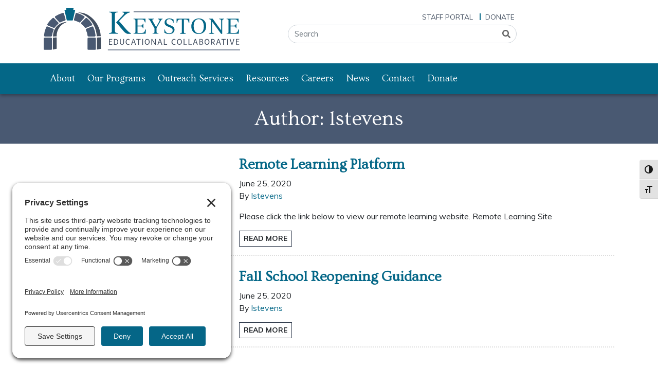

--- FILE ---
content_type: text/css
request_url: https://www.keystonecollaborative.org/wp-content/themes/keystone-bootstrap/resources/woo-styles.css?ver=6.9
body_size: 579
content:
/*Woo Customization*/

@media(min-width:768px){
	.woocommerce .col2-set .col-2, .woocommerce-page .col2-set .col-2,
.woocommerce .col2-set .col-1, .woocommerce-page .col2-set .col-1{
	max-width: 48%;
}
}

.woocommerce-checkout .checkout .col-2 .notes{
	flex-direction: column;
}

.woocommerce form .form-row{
	flex-direction: column;
}

.woocommerce form .form-row input.input-text, .woocommerce form .form-row textarea{
	min-height: 2.5rem;
	padding: 0.5rem;
}

#order_review_heading{
	padding-top: 1.5rem;
	border-top: 1px solid #ddd;
	margin-top: 2rem;
	margin-bottom: 1rem;
}

.woocommerce:where(body:not(.woocommerce-block-theme-has-button-styles)) #respond input#submit.alt, .woocommerce:where(body:not(.woocommerce-block-theme-has-button-styles)) a.button.alt, .woocommerce:where(body:not(.woocommerce-block-theme-has-button-styles)) button.button.alt, .woocommerce:where(body:not(.woocommerce-block-theme-has-button-styles)) input.button.alt, :where(body:not(.woocommerce-block-theme-has-button-styles)) .woocommerce #respond input#submit.alt, :where(body:not(.woocommerce-block-theme-has-button-styles)) .woocommerce a.button.alt, :where(body:not(.woocommerce-block-theme-has-button-styles)) .woocommerce button.button.alt, :where(body:not(.woocommerce-block-theme-has-button-styles)) .woocommerce input.button.alt{
	background: #046787 !important;
	border-color: #046787 !important;
	transition: 0.25s all ease;
}

.woocommerce:where(body:not(.woocommerce-block-theme-has-button-styles)) #respond input#submit.alt:hover, .woocommerce:where(body:not(.woocommerce-block-theme-has-button-styles)) a.button.alt, .woocommerce:where(body:not(.woocommerce-block-theme-has-button-styles)) button.button.alt:hover, .woocommerce:where(body:not(.woocommerce-block-theme-has-button-styles)) input.button.alt:hover, :where(body:not(.woocommerce-block-theme-has-button-styles)) .woocommerce #respond input#submit.alt:hover, :where(body:not(.woocommerce-block-theme-has-button-styles)) .woocommerce a.button.alt, :where(body:not(.woocommerce-block-theme-has-button-styles)) .woocommerce button.button.alt:hover, :where(body:not(.woocommerce-block-theme-has-button-styles)) .woocommerce input.button.alt:hover{
	background: #024257 !important;
	border-color: #024257 !important;
}

.fpf-fields-config-wrapper {
  padding: 1rem;
  background: #f5f5f5;
  border-radius: 6px;
  border: 1px solid #ddd;
}

.fpf-fields-config-wrapper .fpf-fields-config{
  padding: 0.5rem 1rem;
  border: 1px solid;
  color: #fff;
  border-radius: 6px;
  background: #046787;
  border-color: #046787;
}

.fpf-fields-config-wrapper .fpf-fields-config:hover,
.fpf-fields-config-wrapper .fpf-fields-config:active,
.fpf-fields-config-wrapper .fpf-fields-config:focus {
	background: #024257;
	border-color: #024257;
}

/*Hide the woo FAQ tabs*/

.woocommerce-Tabs-panel.woocommerce-Tabs-panel--accordions_faq,
.accordions_faq_tab{
	display: none!important;
}

/*adjusting account billing section */
.u-column1.col-1.woocommerce-Address{
	min-width:100%;
}

--- FILE ---
content_type: image/svg+xml
request_url: https://www.keystonecollaborative.org/wp-content/themes/keystone-bootstrap/resources/assets/images/logo.svg
body_size: 4439
content:
<svg xmlns="http://www.w3.org/2000/svg" width="381.812" height="82.152" viewBox="0 0 381.812 82.152"><defs><style>.a{fill:#495972;}.b{fill:#434f60;}.c{fill:#046787;}</style></defs><g transform="translate(-24.375 -38.7)"><g transform="translate(24.375 38.7)"><g transform="translate(0 8.075)"><path class="a" d="M73.328,73.589a1.678,1.678,0,0,0,2.153.377A46.063,46.063,0,0,1,84.2,70.681a1.868,1.868,0,0,0,1.238-.969,2.215,2.215,0,0,0,.161-1.669l-3.069-11.09A1.93,1.93,0,0,0,80.757,55.5a1.185,1.185,0,0,0-.431.054,52.766,52.766,0,0,0-14.374,6.353,1.98,1.98,0,0,0-.861,1.507,2.222,2.222,0,0,0,.538,1.723Z" transform="translate(-43.167 -54.531)"/><path class="a" d="M44.335,110.307a2.216,2.216,0,0,0-1.131-1.184l-10.713-4.361a2.113,2.113,0,0,0-.754-.162,1.977,1.977,0,0,0-1.884,1.238A46.469,46.469,0,0,0,25.493,122.1a2.063,2.063,0,0,0,.538,1.561,1.955,1.955,0,0,0,1.507.646H39.113a2.055,2.055,0,0,0,2.046-1.884A27.508,27.508,0,0,1,43.9,112.352C44.12,111.814,44.551,110.845,44.335,110.307Z" transform="translate(-24.887 -77.198)"/><path class="a" d="M38.655,88.512,49.53,92.981a2.077,2.077,0,0,0,2.476-.7,28.779,28.779,0,0,1,6.406-6.622,2.18,2.18,0,0,0,.861-1.507,2.028,2.028,0,0,0-.592-1.615L50.5,74.192a2.18,2.18,0,0,0-1.454-.592,2.32,2.32,0,0,0-1.292.431A44.056,44.056,0,0,0,37.74,85.444a2.153,2.153,0,0,0-.215,1.723A2.039,2.039,0,0,0,38.655,88.512Z" transform="translate(-30.405 -62.887)"/><path class="b" d="M58,116.85l7-.323c0-15.074,10.013-25.141,20.511-28.048a25.048,25.048,0,0,0-4.9.377C69.305,90.955,58.215,99.677,58,116.85Z" transform="translate(-39.898 -69.744)"/><path class="b" d="M184.816,100.321l7.591-.377A51.437,51.437,0,0,0,169.688,60.16,38.913,38.913,0,0,0,148.1,53.7h0C168.45,59.514,182.824,76.2,184.816,100.321Z" transform="translate(-81.493 -53.7)"/><path class="a" d="M39.3,168.787a1.353,1.353,0,0,0,.754-.323,2.155,2.155,0,0,0,.485-1.238c.054-.646-.054-4.845-.054-6.245V147.415c0-1.4,0-2.315-2.584-2.315H27.4c-2.476,0-2.961.377-2.961,1.992v3.93c0,3.768-.054,7.483-.054,11.252v2.961a18.2,18.2,0,0,0,.054,2.423c.108.969.646,1.023,1.238,1.077,1.777.162,3.607.108,5.384.162s3.553.054,5.33.054A17.88,17.88,0,0,0,39.3,168.787Z" transform="translate(-24.375 -95.895)"/><path class="a" d="M146,73.589a1.678,1.678,0,0,1-2.153.377,46.062,46.062,0,0,0-8.721-3.284,1.868,1.868,0,0,1-1.238-.969,2.215,2.215,0,0,1-.161-1.669l3.069-11.09a1.93,1.93,0,0,1,1.777-1.454,1.185,1.185,0,0,1,.431.054,52.766,52.766,0,0,1,14.374,6.353,1.98,1.98,0,0,1,.861,1.507,2.222,2.222,0,0,1-.538,1.723Z" transform="translate(-74.813 -54.531)"/><path class="a" d="M176.545,110.307a2.216,2.216,0,0,1,1.131-1.184l10.713-4.361a2.113,2.113,0,0,1,.754-.162,1.977,1.977,0,0,1,1.884,1.238,46.469,46.469,0,0,1,4.361,16.258,2.063,2.063,0,0,1-.538,1.561,1.955,1.955,0,0,1-1.507.646H181.767a2.055,2.055,0,0,1-2.046-1.884,27.508,27.508,0,0,0-2.746-10.067A3.158,3.158,0,0,1,176.545,110.307Z" transform="translate(-94.595 -77.198)"/><path class="a" d="M179.612,88.6l-10.875,4.468a2.077,2.077,0,0,1-2.476-.7,28.779,28.779,0,0,0-6.406-6.622,2.18,2.18,0,0,1-.861-1.507,2.028,2.028,0,0,1,.592-1.615l8.237-8.237a1.872,1.872,0,0,1,1.454-.592,2.32,2.32,0,0,1,1.292.431,44.057,44.057,0,0,1,10.013,11.413,2.153,2.153,0,0,1,.215,1.723A2.411,2.411,0,0,1,179.612,88.6Z" transform="translate(-86.518 -62.979)"/><path class="a" d="M197.5,168.787a1.353,1.353,0,0,0,.754-.323,2.155,2.155,0,0,0,.485-1.238c.054-.646-.054-4.845-.054-6.245V147.415c0-1.4,0-2.315-2.584-2.315H185.6c-2.476,0-2.961.377-2.961,1.992v3.93c0,3.768-.054,7.483-.054,11.252v2.961a18.2,18.2,0,0,0,.054,2.423c.108.969.646,1.023,1.238,1.077,1.777.162,3.607.108,5.384.162s3.553.054,5.33.054A17.234,17.234,0,0,0,197.5,168.787Z" transform="translate(-97.408 -95.895)"/><path class="b" d="M57.7,168.087l7.214-1.561V144.4l-7.214.377Z" transform="translate(-39.759 -95.572)"/><path class="b" d="M216.6,167.9l7.645-1.454V144l-7.645.538Z" transform="translate(-113.116 -95.387)"/></g><path class="c" d="M116.54,41.984l.538-2.476a.646.646,0,0,0-.646-.808H103.351a.646.646,0,0,0-.646.808l.538,2.476h-3.015a.666.666,0,0,0-.646.808l4.361,19.219a.646.646,0,0,0,.646.485h10.444a.646.646,0,0,0,.646-.485L120.2,42.791a.646.646,0,0,0-.646-.808Z" transform="translate(-59.085 -38.7)"/></g><g transform="translate(148.855 44.945)"><g transform="translate(2.261 53.566)"><path class="b" d="M259.854,152.407c0-.7-.054-1.723-.054-2.207h6.514a7.958,7.958,0,0,0-.054,1.184,10.809,10.809,0,0,0-1.346-.054h-3.553v3.661c1.346.054,2.638,0,4.038-.054,0,.108-.054.377-.054.646a2.621,2.621,0,0,0,.054.646c-.754-.054-1.507-.054-2.261-.054-.592,0-1.238,0-1.777.054v3.984h1.454c1.023,0,2.476,0,3.5-.054a4.35,4.35,0,0,0-.054.808v.377h-6.406c0-.485.054-1.292.054-1.992v-6.945Z" transform="translate(-259.8 -149.985)"/><path class="b" d="M280.976,150.2a5.115,5.115,0,0,1,5.33,5.437c0,3.5-2.1,5.76-5.437,5.76H277.8c0-.538.054-1.454.054-1.938v-7c0-.646-.054-1.723-.054-2.207h3.176Zm-.054,10.013c2.315,0,3.876-1.507,3.876-4.522,0-2.746-1.507-4.361-4.038-4.361h-1.454v8.883Z" transform="translate(-268.11 -149.985)"/><path class="b" d="M299.6,149.954a12.647,12.647,0,0,0,1.454-.054v6.891c0,2.046.861,3.176,2.53,3.176s2.53-1.131,2.53-3.23v-6.783a13.123,13.123,0,0,0,1.454-.054v6.891c0,2.961-1.507,4.468-4.038,4.468-2.423,0-3.93-1.346-3.93-4.253v-7.052Z" transform="translate(-278.174 -149.846)"/><path class="b" d="M325.145,149.8a2.948,2.948,0,0,1,3.069,2.1,5.761,5.761,0,0,0-.754.861h-.054a2.083,2.083,0,0,0-2.261-1.615c-1.992,0-3.338,1.723-3.338,4.468,0,2.638,1.4,4.361,3.607,4.361a4.425,4.425,0,0,0,2.53-.808,3.114,3.114,0,0,0,.377,1.131,5.471,5.471,0,0,1-3.069.969c-3.015,0-4.953-2.1-4.953-5.545C320.3,152.223,322.184,149.8,325.145,149.8Z" transform="translate(-287.73 -149.8)"/><path class="b" d="M347.66,161.352c-.377-1.077-.7-2.153-1.077-3.284h-4.145c-.323,1.023-1.023,3.23-1.023,3.23a15.657,15.657,0,0,0-1.615.054c1.292-3.553,2.746-7.914,3.822-11.252h1.83c1.346,4.415,3.5,10.39,3.822,11.2C348.737,161.3,348.2,161.3,347.66,161.352Zm-3.122-10.067-1.723,5.545h3.445Z" transform="translate(-296.732 -149.939)"/><path class="b" d="M442.76,161.352c-.377-1.077-.7-2.153-1.077-3.284h-4.145c-.323,1.023-1.023,3.23-1.023,3.23a15.657,15.657,0,0,0-1.615.054c1.292-3.553,2.746-7.914,3.822-11.252h1.83c1.346,4.415,3.5,10.39,3.822,11.2C443.837,161.3,443.3,161.3,442.76,161.352Zm-3.122-10.067-1.723,5.545h3.445Z" transform="translate(-340.635 -149.939)"/><path class="b" d="M362.292,151.446H358.9a9.971,9.971,0,0,0,.054-1.346h8.237a6.036,6.036,0,0,0-.054,1.346H363.8V159.2c0,.808.054,1.777.054,2.1a11.326,11.326,0,0,0-1.507.054v-9.906Z" transform="translate(-305.549 -149.939)"/><path class="b" d="M381.507,159.2c0,.861.054,1.777.054,2.1a15.129,15.129,0,0,0-1.561.054c0-.431.054-1.238.054-1.777v-7.268c0-.646-.054-1.669-.054-2.153.538,0,.969,0,1.561-.054,0,.431-.054,1.238-.054,1.83Z" transform="translate(-315.29 -149.938)"/><path class="b" d="M393.837,161.259c-2.853,0-4.737-2.315-4.737-5.653,0-3.284,1.938-5.707,4.791-5.707,2.746,0,4.737,2.369,4.737,5.653C398.629,158.783,396.583,161.259,393.837,161.259Zm0-10.175c-2.046,0-3.23,2.046-3.23,4.414,0,2.423,1.184,4.522,3.23,4.522s3.284-2.1,3.284-4.468C397.121,153.13,395.883,151.084,393.837,151.084Z" transform="translate(-319.491 -149.846)"/><path class="b" d="M412.954,152.423c0-.808-.054-1.884-.054-2.369a7.831,7.831,0,0,0,1.615-.054l5.706,9.152-.054-4.414c0-.861-.054-3.93-.054-4.684a11.8,11.8,0,0,0,1.561-.054v8.452c0,.861.054,1.992.054,2.8-.162,0-1.507.054-1.723.054-1.023-1.723-3.768-6.137-5.545-8.937v4.414c0,.269.054,4.307.054,4.414a13.633,13.633,0,0,0-1.561.054c.054-.377.054-1.238.054-1.992v-6.837Z" transform="translate(-330.478 -149.892)"/><path class="b" d="M490.745,149.8a2.948,2.948,0,0,1,3.069,2.1,5.763,5.763,0,0,0-.754.861h-.054a2.083,2.083,0,0,0-2.261-1.615c-1.992,0-3.338,1.723-3.338,4.468,0,2.638,1.4,4.361,3.607,4.361a4.425,4.425,0,0,0,2.53-.808,3.115,3.115,0,0,0,.377,1.131,5.471,5.471,0,0,1-3.069.969c-3.015,0-4.953-2.1-4.953-5.545C485.954,152.223,487.784,149.8,490.745,149.8Z" transform="translate(-364.179 -149.8)"/><path class="b" d="M510.138,161.259c-2.853,0-4.737-2.315-4.737-5.653,0-3.284,1.938-5.707,4.791-5.707,2.746,0,4.737,2.369,4.737,5.653C514.929,158.783,512.883,161.259,510.138,161.259Zm0-10.175c-2.046,0-3.23,2.046-3.23,4.414,0,2.423,1.184,4.522,3.23,4.522s3.284-2.1,3.284-4.468C513.421,153.13,512.183,151.084,510.138,151.084Z" transform="translate(-373.181 -149.846)"/><path class="b" d="M529.254,152.115c0-.7-.054-1.669-.054-2.207a14.223,14.223,0,0,0,1.561-.108v10.121h1.669c1.077,0,2.261,0,3.23-.054a6.189,6.189,0,0,0-.054,1.023v.215h-4.145c-.807,0-2.207.054-2.207.054,0-.485.054-1.346.054-2.046v-7Z" transform="translate(-384.168 -149.8)"/><path class="b" d="M546.954,152.115c0-.7-.054-1.669-.054-2.207a14.219,14.219,0,0,0,1.561-.108v10.121h1.669c1.077,0,2.261,0,3.23-.054a6.182,6.182,0,0,0-.054,1.023v.215h-4.145c-.807,0-2.207.054-2.207.054,0-.485.054-1.346.054-2.046v-7Z" transform="translate(-392.339 -149.8)"/><path class="b" d="M458.054,152.215c0-.7-.054-1.669-.054-2.207a14.226,14.226,0,0,0,1.561-.108v10.121h1.669c1.077,0,2.261,0,3.23-.054a6.182,6.182,0,0,0-.054,1.023v.215h-4.145c-.807,0-2.207.054-2.207.054,0-.485.054-1.346.054-2.046v-7Z" transform="translate(-351.299 -149.846)"/><path class="b" d="M570.76,161.252c-.377-1.077-.7-2.153-1.077-3.284h-4.145c-.323,1.023-1.023,3.23-1.023,3.23a15.658,15.658,0,0,0-1.615.054c1.292-3.553,2.746-7.914,3.822-11.252h1.83c1.346,4.414,3.5,10.39,3.822,11.2C571.837,161.2,571.3,161.2,570.76,161.252Zm-3.122-10.013-1.723,5.545h3.445Z" transform="translate(-399.726 -149.892)"/><path class="b" d="M586.354,152.207c0-.7-.054-1.723-.054-2.207h3.445c2.584,0,3.661,1.292,3.661,2.853a2.463,2.463,0,0,1-1.992,2.476v.054a2.683,2.683,0,0,1,2.369,2.8c0,1.669-1.184,3.015-3.822,3.015H586.3c0-.377.054-1.507.054-1.938Zm3.23,2.692c1.4,0,2.423-.754,2.423-1.938,0-1.077-.7-1.83-2.423-1.83h-1.777V154.9Zm.215,5.168c1.83,0,2.476-.969,2.476-1.938,0-1.292-.861-2.1-2.746-2.1h-1.723v4.038Z" transform="translate(-410.528 -149.892)"/><path class="b" d="M609.638,161.259c-2.853,0-4.738-2.315-4.738-5.653,0-3.284,1.938-5.707,4.791-5.707,2.746,0,4.738,2.369,4.738,5.653C614.429,158.783,612.437,161.259,609.638,161.259Zm0-10.175c-2.046,0-3.23,2.046-3.23,4.414,0,2.423,1.184,4.522,3.23,4.522s3.284-2.1,3.284-4.468C612.921,153.13,611.683,151.084,609.638,151.084Z" transform="translate(-419.115 -149.846)"/><path class="b" d="M628.754,159.206v-7c0-.646-.054-1.669-.054-2.207h3.069c2.53,0,3.876,1.346,3.876,3.392a3.11,3.11,0,0,1-2.584,3.338c.377.538,3.069,4.2,3.176,4.307v.108c-.431,0-1.292.054-1.777.054l-2.961-4.361h-1.292v2.046c0,.646.054,1.723.108,2.261a15.141,15.141,0,0,0-1.615.054C628.754,160.929,628.754,159.8,628.754,159.206Zm2.853-3.5c1.669,0,2.584-.646,2.584-2.207a2.185,2.185,0,0,0-2.476-2.261h-1.507v4.468Z" transform="translate(-430.102 -149.892)"/><path class="b" d="M654.36,161.252c-.377-1.077-.7-2.153-1.077-3.284h-4.145c-.323,1.023-1.023,3.23-1.023,3.23a15.659,15.659,0,0,0-1.615.054c1.292-3.553,2.746-7.914,3.822-11.252h1.831c1.346,4.414,3.5,10.39,3.822,11.2C655.437,161.2,654.9,161.2,654.36,161.252Zm-3.123-10.013-1.723,5.545h3.445Z" transform="translate(-438.32 -149.892)"/><path class="b" d="M669.092,151.346H665.7a9.971,9.971,0,0,0,.054-1.346h8.237a6.038,6.038,0,0,0-.054,1.346h-3.392v7.806c0,.808.054,1.777.054,2.1a11.325,11.325,0,0,0-1.507.054v-9.959Z" transform="translate(-447.183 -149.892)"/><path class="b" d="M688.207,159.106c0,.861.054,1.777.054,2.1a15.123,15.123,0,0,0-1.561.054c0-.431.054-1.238.054-1.777v-7.375c0-.646-.054-1.669-.054-2.153.538,0,.969,0,1.561-.054,0,.431-.054,1.238-.054,1.83Z" transform="translate(-456.878 -149.846)"/><path class="b" d="M699.868,159.26l.162.484a4.967,4.967,0,0,1,.161-.484c1.023-3.015,1.938-6.083,2.853-9.26.269,0,.538.054.807.054a3.814,3.814,0,0,0,.754-.054v.054L700.837,161.2a6.487,6.487,0,0,0-1.669,0c-1.184-3.715-2.476-7.429-3.768-11.144V150c.215,0,.538.054.861.054a4.075,4.075,0,0,0,.808-.054C697.661,152.261,699.007,156.353,699.868,159.26Z" transform="translate(-460.894 -149.892)"/><path class="b" d="M718.154,152.207c0-.7-.054-1.723-.054-2.207h6.514a7.972,7.972,0,0,0-.054,1.184,10.806,10.806,0,0,0-1.346-.054h-3.553v3.661c1.346.054,2.638,0,4.038-.054,0,.108-.054.377-.054.646a2.621,2.621,0,0,0,.054.646c-.754-.054-1.507-.054-2.261-.054-.592,0-1.238,0-1.776.054v3.984h1.453c1.023,0,2.476,0,3.5-.054a4.352,4.352,0,0,0-.054.808v.377h-6.406c0-.484.054-1.292.054-1.992v-6.945Z" transform="translate(-471.374 -149.892)"/></g><g transform="translate(2.638 0.485)"><path class="c" d="M277.243,92.815v1.238H260.5V92.815c4.2-.377,5.33-.808,5.33-4.307V56.745c0-3.445-1.184-3.93-5.33-4.307V51.2h16.743v1.238c-4.253.377-5.437.808-5.437,4.307V88.508C271.859,91.953,273.044,92.438,277.243,92.815Zm25.787,0v1.238a25.51,25.51,0,0,1-4.63.431c-3.015,0-5.491-.592-10.013-5.653L274.12,72.142l13.082-14c1.4-1.507,2.423-2.692,2.423-3.822,0-.915-.7-1.454-3.284-1.83V51.254H300.93v1.238c-2.584.431-6.837,2.476-10.659,6.3L279.719,69.5l14.32,16.474C297.808,90.177,300.93,92.815,303.03,92.815Z" transform="translate(-260.5 -51.2)"/><path class="c" d="M372.718,97.6l-.592,8.344H348.6v-.861c2.853-.215,3.661-.538,3.661-2.961v-21.8c0-2.369-.808-2.692-3.661-2.961V76.5h23.2v7.322H370.78l-.808-2.261c-1.184-3.338-3.176-3.607-6.245-3.607h-7.375V90.013h5.276c2.853,0,4.091-.323,4.791-2.692l.269-1.184h1.023v9.152h-1.023l-.269-1.184c-.7-2.369-1.938-2.692-4.791-2.692h-5.276v12.544a20.55,20.55,0,0,0,5.168.431c5.76,0,7.7-.377,8.883-3.607l1.238-3.338h1.077Z" transform="translate(-301.171 -62.88)"/><path class="c" d="M429.633,76.6v.861c-1.723.269-2.423,1.077-3.715,3.338l-7.968,14v7.375c0,2.369.808,2.692,3.661,2.961v.861H410.091v-.861c2.907-.215,3.715-.538,3.715-2.961V95.281L405.515,80.8c-1.346-2.369-2.153-3.069-3.715-3.338V76.6h11.09v.861c-3.5.269-3.822,1.292-2.584,3.5l6.729,12.005,6.191-11.2c1.454-2.53.323-3.984-2.961-4.307V76.6h9.367Z" transform="translate(-325.731 -62.926)"/><path class="c" d="M459.9,103.487V97.242h1.023c.646,4.684,3.822,7.429,8.183,7.429,4.091,0,6.945-2.261,6.945-5.814,0-2.746-1.723-4.361-5.922-6.03l-2.1-.861c-3.822-1.507-7.7-3.392-7.7-8.344,0-4.845,3.661-8.021,9.1-8.021a15.607,15.607,0,0,1,8.56,2.369v5.76h-1.023C476.212,79.584,473.3,77,469.321,77a5.046,5.046,0,0,0-5.437,5.276c0,2.692,1.723,4.253,5.814,5.922l2.153.861c5.437,2.153,7.752,4.361,7.752,8.506,0,5.222-4.145,8.506-10.5,8.506A17.284,17.284,0,0,1,459.9,103.487Z" transform="translate(-352.553 -62.464)"/><path class="c" d="M528.6,76.6v8.075h-.969l-.915-3.015c-.915-3.338-3.176-3.607-6.03-3.607H518.32v24.172c0,2.369.808,2.692,3.715,2.961v.861H510.514v-.861c2.853-.215,3.661-.538,3.661-2.961V78.054H511.86c-2.853,0-5.114.269-6.083,3.607l-.861,3.015H504V76.6Z" transform="translate(-372.912 -62.926)"/><path class="c" d="M557.2,91c0-9.313,5.922-15.4,14.643-15.4,8.506,0,14.266,5.6,14.266,14.966,0,9.313-5.868,15.4-14.589,15.4C562.906,106.017,557.2,100.418,557.2,91Zm24.28.162c0-8.775-4.038-14.1-10.121-14.1s-9.583,5.114-9.583,13.459c0,8.775,3.984,14.1,10.121,14.1C577.927,104.617,581.48,99.5,581.48,91.158Z" transform="translate(-397.471 -62.464)"/><path class="c" d="M650.225,76.554v.861c-2.746.269-3.5,1.238-3.5,3.768V106h-2.207l-17.6-24.064v19.488c0,2.53,1.023,3.5,3.984,3.768v.861h-9.8v-.861c3.015-.215,3.876-1.238,3.876-3.768V81.13c0-2.369-1.13-3.5-3.876-3.768V76.5h7l16.689,23.041V81.13c0-2.53-.969-3.5-3.984-3.768V76.5h9.421Z" transform="translate(-426.971 -62.88)"/><path class="c" d="M708.718,97.6l-.592,8.344H684.6v-.861c2.853-.215,3.661-.538,3.661-2.961v-21.8c0-2.369-.807-2.692-3.661-2.961V76.5h23.2v7.322H706.78l-.808-2.261c-1.184-3.338-3.176-3.607-6.245-3.607h-7.375V90.013h5.276c2.853,0,4.091-.323,4.791-2.692l.269-1.184h1.023v9.152h-1.023l-.269-1.184c-.7-2.369-1.938-2.692-4.791-2.692h-5.276v12.544a20.549,20.549,0,0,0,5.168.431c5.76,0,7.7-.377,8.883-3.607l1.238-3.338h1.077Z" transform="translate(-456.285 -62.88)"/></g><path class="a" d="M555.058,51.915H349.408a.808.808,0,1,1,0-1.615h205.65a.808.808,0,1,1,0,1.615Z" transform="translate(-298.533 -50.3)"/><path class="a" d="M512.124,189.915H256.408a.808.808,0,0,1,0-1.615H512.124a.808.808,0,1,1,0,1.615Z" transform="translate(-255.6 -114.008)"/></g></g></svg>

--- FILE ---
content_type: image/svg+xml
request_url: https://www.keystonecollaborative.org/wp-content/themes/keystone-bootstrap/dist/images/logo.svg
body_size: 4439
content:
<svg xmlns="http://www.w3.org/2000/svg" width="381.812" height="82.152" viewBox="0 0 381.812 82.152"><defs><style>.a{fill:#495972;}.b{fill:#434f60;}.c{fill:#046787;}</style></defs><g transform="translate(-24.375 -38.7)"><g transform="translate(24.375 38.7)"><g transform="translate(0 8.075)"><path class="a" d="M73.328,73.589a1.678,1.678,0,0,0,2.153.377A46.063,46.063,0,0,1,84.2,70.681a1.868,1.868,0,0,0,1.238-.969,2.215,2.215,0,0,0,.161-1.669l-3.069-11.09A1.93,1.93,0,0,0,80.757,55.5a1.185,1.185,0,0,0-.431.054,52.766,52.766,0,0,0-14.374,6.353,1.98,1.98,0,0,0-.861,1.507,2.222,2.222,0,0,0,.538,1.723Z" transform="translate(-43.167 -54.531)"/><path class="a" d="M44.335,110.307a2.216,2.216,0,0,0-1.131-1.184l-10.713-4.361a2.113,2.113,0,0,0-.754-.162,1.977,1.977,0,0,0-1.884,1.238A46.469,46.469,0,0,0,25.493,122.1a2.063,2.063,0,0,0,.538,1.561,1.955,1.955,0,0,0,1.507.646H39.113a2.055,2.055,0,0,0,2.046-1.884A27.508,27.508,0,0,1,43.9,112.352C44.12,111.814,44.551,110.845,44.335,110.307Z" transform="translate(-24.887 -77.198)"/><path class="a" d="M38.655,88.512,49.53,92.981a2.077,2.077,0,0,0,2.476-.7,28.779,28.779,0,0,1,6.406-6.622,2.18,2.18,0,0,0,.861-1.507,2.028,2.028,0,0,0-.592-1.615L50.5,74.192a2.18,2.18,0,0,0-1.454-.592,2.32,2.32,0,0,0-1.292.431A44.056,44.056,0,0,0,37.74,85.444a2.153,2.153,0,0,0-.215,1.723A2.039,2.039,0,0,0,38.655,88.512Z" transform="translate(-30.405 -62.887)"/><path class="b" d="M58,116.85l7-.323c0-15.074,10.013-25.141,20.511-28.048a25.048,25.048,0,0,0-4.9.377C69.305,90.955,58.215,99.677,58,116.85Z" transform="translate(-39.898 -69.744)"/><path class="b" d="M184.816,100.321l7.591-.377A51.437,51.437,0,0,0,169.688,60.16,38.913,38.913,0,0,0,148.1,53.7h0C168.45,59.514,182.824,76.2,184.816,100.321Z" transform="translate(-81.493 -53.7)"/><path class="a" d="M39.3,168.787a1.353,1.353,0,0,0,.754-.323,2.155,2.155,0,0,0,.485-1.238c.054-.646-.054-4.845-.054-6.245V147.415c0-1.4,0-2.315-2.584-2.315H27.4c-2.476,0-2.961.377-2.961,1.992v3.93c0,3.768-.054,7.483-.054,11.252v2.961a18.2,18.2,0,0,0,.054,2.423c.108.969.646,1.023,1.238,1.077,1.777.162,3.607.108,5.384.162s3.553.054,5.33.054A17.88,17.88,0,0,0,39.3,168.787Z" transform="translate(-24.375 -95.895)"/><path class="a" d="M146,73.589a1.678,1.678,0,0,1-2.153.377,46.062,46.062,0,0,0-8.721-3.284,1.868,1.868,0,0,1-1.238-.969,2.215,2.215,0,0,1-.161-1.669l3.069-11.09a1.93,1.93,0,0,1,1.777-1.454,1.185,1.185,0,0,1,.431.054,52.766,52.766,0,0,1,14.374,6.353,1.98,1.98,0,0,1,.861,1.507,2.222,2.222,0,0,1-.538,1.723Z" transform="translate(-74.813 -54.531)"/><path class="a" d="M176.545,110.307a2.216,2.216,0,0,1,1.131-1.184l10.713-4.361a2.113,2.113,0,0,1,.754-.162,1.977,1.977,0,0,1,1.884,1.238,46.469,46.469,0,0,1,4.361,16.258,2.063,2.063,0,0,1-.538,1.561,1.955,1.955,0,0,1-1.507.646H181.767a2.055,2.055,0,0,1-2.046-1.884,27.508,27.508,0,0,0-2.746-10.067A3.158,3.158,0,0,1,176.545,110.307Z" transform="translate(-94.595 -77.198)"/><path class="a" d="M179.612,88.6l-10.875,4.468a2.077,2.077,0,0,1-2.476-.7,28.779,28.779,0,0,0-6.406-6.622,2.18,2.18,0,0,1-.861-1.507,2.028,2.028,0,0,1,.592-1.615l8.237-8.237a1.872,1.872,0,0,1,1.454-.592,2.32,2.32,0,0,1,1.292.431,44.057,44.057,0,0,1,10.013,11.413,2.153,2.153,0,0,1,.215,1.723A2.411,2.411,0,0,1,179.612,88.6Z" transform="translate(-86.518 -62.979)"/><path class="a" d="M197.5,168.787a1.353,1.353,0,0,0,.754-.323,2.155,2.155,0,0,0,.485-1.238c.054-.646-.054-4.845-.054-6.245V147.415c0-1.4,0-2.315-2.584-2.315H185.6c-2.476,0-2.961.377-2.961,1.992v3.93c0,3.768-.054,7.483-.054,11.252v2.961a18.2,18.2,0,0,0,.054,2.423c.108.969.646,1.023,1.238,1.077,1.777.162,3.607.108,5.384.162s3.553.054,5.33.054A17.234,17.234,0,0,0,197.5,168.787Z" transform="translate(-97.408 -95.895)"/><path class="b" d="M57.7,168.087l7.214-1.561V144.4l-7.214.377Z" transform="translate(-39.759 -95.572)"/><path class="b" d="M216.6,167.9l7.645-1.454V144l-7.645.538Z" transform="translate(-113.116 -95.387)"/></g><path class="c" d="M116.54,41.984l.538-2.476a.646.646,0,0,0-.646-.808H103.351a.646.646,0,0,0-.646.808l.538,2.476h-3.015a.666.666,0,0,0-.646.808l4.361,19.219a.646.646,0,0,0,.646.485h10.444a.646.646,0,0,0,.646-.485L120.2,42.791a.646.646,0,0,0-.646-.808Z" transform="translate(-59.085 -38.7)"/></g><g transform="translate(148.855 44.945)"><g transform="translate(2.261 53.566)"><path class="b" d="M259.854,152.407c0-.7-.054-1.723-.054-2.207h6.514a7.958,7.958,0,0,0-.054,1.184,10.809,10.809,0,0,0-1.346-.054h-3.553v3.661c1.346.054,2.638,0,4.038-.054,0,.108-.054.377-.054.646a2.621,2.621,0,0,0,.054.646c-.754-.054-1.507-.054-2.261-.054-.592,0-1.238,0-1.777.054v3.984h1.454c1.023,0,2.476,0,3.5-.054a4.35,4.35,0,0,0-.054.808v.377h-6.406c0-.485.054-1.292.054-1.992v-6.945Z" transform="translate(-259.8 -149.985)"/><path class="b" d="M280.976,150.2a5.115,5.115,0,0,1,5.33,5.437c0,3.5-2.1,5.76-5.437,5.76H277.8c0-.538.054-1.454.054-1.938v-7c0-.646-.054-1.723-.054-2.207h3.176Zm-.054,10.013c2.315,0,3.876-1.507,3.876-4.522,0-2.746-1.507-4.361-4.038-4.361h-1.454v8.883Z" transform="translate(-268.11 -149.985)"/><path class="b" d="M299.6,149.954a12.647,12.647,0,0,0,1.454-.054v6.891c0,2.046.861,3.176,2.53,3.176s2.53-1.131,2.53-3.23v-6.783a13.123,13.123,0,0,0,1.454-.054v6.891c0,2.961-1.507,4.468-4.038,4.468-2.423,0-3.93-1.346-3.93-4.253v-7.052Z" transform="translate(-278.174 -149.846)"/><path class="b" d="M325.145,149.8a2.948,2.948,0,0,1,3.069,2.1,5.761,5.761,0,0,0-.754.861h-.054a2.083,2.083,0,0,0-2.261-1.615c-1.992,0-3.338,1.723-3.338,4.468,0,2.638,1.4,4.361,3.607,4.361a4.425,4.425,0,0,0,2.53-.808,3.114,3.114,0,0,0,.377,1.131,5.471,5.471,0,0,1-3.069.969c-3.015,0-4.953-2.1-4.953-5.545C320.3,152.223,322.184,149.8,325.145,149.8Z" transform="translate(-287.73 -149.8)"/><path class="b" d="M347.66,161.352c-.377-1.077-.7-2.153-1.077-3.284h-4.145c-.323,1.023-1.023,3.23-1.023,3.23a15.657,15.657,0,0,0-1.615.054c1.292-3.553,2.746-7.914,3.822-11.252h1.83c1.346,4.415,3.5,10.39,3.822,11.2C348.737,161.3,348.2,161.3,347.66,161.352Zm-3.122-10.067-1.723,5.545h3.445Z" transform="translate(-296.732 -149.939)"/><path class="b" d="M442.76,161.352c-.377-1.077-.7-2.153-1.077-3.284h-4.145c-.323,1.023-1.023,3.23-1.023,3.23a15.657,15.657,0,0,0-1.615.054c1.292-3.553,2.746-7.914,3.822-11.252h1.83c1.346,4.415,3.5,10.39,3.822,11.2C443.837,161.3,443.3,161.3,442.76,161.352Zm-3.122-10.067-1.723,5.545h3.445Z" transform="translate(-340.635 -149.939)"/><path class="b" d="M362.292,151.446H358.9a9.971,9.971,0,0,0,.054-1.346h8.237a6.036,6.036,0,0,0-.054,1.346H363.8V159.2c0,.808.054,1.777.054,2.1a11.326,11.326,0,0,0-1.507.054v-9.906Z" transform="translate(-305.549 -149.939)"/><path class="b" d="M381.507,159.2c0,.861.054,1.777.054,2.1a15.129,15.129,0,0,0-1.561.054c0-.431.054-1.238.054-1.777v-7.268c0-.646-.054-1.669-.054-2.153.538,0,.969,0,1.561-.054,0,.431-.054,1.238-.054,1.83Z" transform="translate(-315.29 -149.938)"/><path class="b" d="M393.837,161.259c-2.853,0-4.737-2.315-4.737-5.653,0-3.284,1.938-5.707,4.791-5.707,2.746,0,4.737,2.369,4.737,5.653C398.629,158.783,396.583,161.259,393.837,161.259Zm0-10.175c-2.046,0-3.23,2.046-3.23,4.414,0,2.423,1.184,4.522,3.23,4.522s3.284-2.1,3.284-4.468C397.121,153.13,395.883,151.084,393.837,151.084Z" transform="translate(-319.491 -149.846)"/><path class="b" d="M412.954,152.423c0-.808-.054-1.884-.054-2.369a7.831,7.831,0,0,0,1.615-.054l5.706,9.152-.054-4.414c0-.861-.054-3.93-.054-4.684a11.8,11.8,0,0,0,1.561-.054v8.452c0,.861.054,1.992.054,2.8-.162,0-1.507.054-1.723.054-1.023-1.723-3.768-6.137-5.545-8.937v4.414c0,.269.054,4.307.054,4.414a13.633,13.633,0,0,0-1.561.054c.054-.377.054-1.238.054-1.992v-6.837Z" transform="translate(-330.478 -149.892)"/><path class="b" d="M490.745,149.8a2.948,2.948,0,0,1,3.069,2.1,5.763,5.763,0,0,0-.754.861h-.054a2.083,2.083,0,0,0-2.261-1.615c-1.992,0-3.338,1.723-3.338,4.468,0,2.638,1.4,4.361,3.607,4.361a4.425,4.425,0,0,0,2.53-.808,3.115,3.115,0,0,0,.377,1.131,5.471,5.471,0,0,1-3.069.969c-3.015,0-4.953-2.1-4.953-5.545C485.954,152.223,487.784,149.8,490.745,149.8Z" transform="translate(-364.179 -149.8)"/><path class="b" d="M510.138,161.259c-2.853,0-4.737-2.315-4.737-5.653,0-3.284,1.938-5.707,4.791-5.707,2.746,0,4.737,2.369,4.737,5.653C514.929,158.783,512.883,161.259,510.138,161.259Zm0-10.175c-2.046,0-3.23,2.046-3.23,4.414,0,2.423,1.184,4.522,3.23,4.522s3.284-2.1,3.284-4.468C513.421,153.13,512.183,151.084,510.138,151.084Z" transform="translate(-373.181 -149.846)"/><path class="b" d="M529.254,152.115c0-.7-.054-1.669-.054-2.207a14.223,14.223,0,0,0,1.561-.108v10.121h1.669c1.077,0,2.261,0,3.23-.054a6.189,6.189,0,0,0-.054,1.023v.215h-4.145c-.807,0-2.207.054-2.207.054,0-.485.054-1.346.054-2.046v-7Z" transform="translate(-384.168 -149.8)"/><path class="b" d="M546.954,152.115c0-.7-.054-1.669-.054-2.207a14.219,14.219,0,0,0,1.561-.108v10.121h1.669c1.077,0,2.261,0,3.23-.054a6.182,6.182,0,0,0-.054,1.023v.215h-4.145c-.807,0-2.207.054-2.207.054,0-.485.054-1.346.054-2.046v-7Z" transform="translate(-392.339 -149.8)"/><path class="b" d="M458.054,152.215c0-.7-.054-1.669-.054-2.207a14.226,14.226,0,0,0,1.561-.108v10.121h1.669c1.077,0,2.261,0,3.23-.054a6.182,6.182,0,0,0-.054,1.023v.215h-4.145c-.807,0-2.207.054-2.207.054,0-.485.054-1.346.054-2.046v-7Z" transform="translate(-351.299 -149.846)"/><path class="b" d="M570.76,161.252c-.377-1.077-.7-2.153-1.077-3.284h-4.145c-.323,1.023-1.023,3.23-1.023,3.23a15.658,15.658,0,0,0-1.615.054c1.292-3.553,2.746-7.914,3.822-11.252h1.83c1.346,4.414,3.5,10.39,3.822,11.2C571.837,161.2,571.3,161.2,570.76,161.252Zm-3.122-10.013-1.723,5.545h3.445Z" transform="translate(-399.726 -149.892)"/><path class="b" d="M586.354,152.207c0-.7-.054-1.723-.054-2.207h3.445c2.584,0,3.661,1.292,3.661,2.853a2.463,2.463,0,0,1-1.992,2.476v.054a2.683,2.683,0,0,1,2.369,2.8c0,1.669-1.184,3.015-3.822,3.015H586.3c0-.377.054-1.507.054-1.938Zm3.23,2.692c1.4,0,2.423-.754,2.423-1.938,0-1.077-.7-1.83-2.423-1.83h-1.777V154.9Zm.215,5.168c1.83,0,2.476-.969,2.476-1.938,0-1.292-.861-2.1-2.746-2.1h-1.723v4.038Z" transform="translate(-410.528 -149.892)"/><path class="b" d="M609.638,161.259c-2.853,0-4.738-2.315-4.738-5.653,0-3.284,1.938-5.707,4.791-5.707,2.746,0,4.738,2.369,4.738,5.653C614.429,158.783,612.437,161.259,609.638,161.259Zm0-10.175c-2.046,0-3.23,2.046-3.23,4.414,0,2.423,1.184,4.522,3.23,4.522s3.284-2.1,3.284-4.468C612.921,153.13,611.683,151.084,609.638,151.084Z" transform="translate(-419.115 -149.846)"/><path class="b" d="M628.754,159.206v-7c0-.646-.054-1.669-.054-2.207h3.069c2.53,0,3.876,1.346,3.876,3.392a3.11,3.11,0,0,1-2.584,3.338c.377.538,3.069,4.2,3.176,4.307v.108c-.431,0-1.292.054-1.777.054l-2.961-4.361h-1.292v2.046c0,.646.054,1.723.108,2.261a15.141,15.141,0,0,0-1.615.054C628.754,160.929,628.754,159.8,628.754,159.206Zm2.853-3.5c1.669,0,2.584-.646,2.584-2.207a2.185,2.185,0,0,0-2.476-2.261h-1.507v4.468Z" transform="translate(-430.102 -149.892)"/><path class="b" d="M654.36,161.252c-.377-1.077-.7-2.153-1.077-3.284h-4.145c-.323,1.023-1.023,3.23-1.023,3.23a15.659,15.659,0,0,0-1.615.054c1.292-3.553,2.746-7.914,3.822-11.252h1.831c1.346,4.414,3.5,10.39,3.822,11.2C655.437,161.2,654.9,161.2,654.36,161.252Zm-3.123-10.013-1.723,5.545h3.445Z" transform="translate(-438.32 -149.892)"/><path class="b" d="M669.092,151.346H665.7a9.971,9.971,0,0,0,.054-1.346h8.237a6.038,6.038,0,0,0-.054,1.346h-3.392v7.806c0,.808.054,1.777.054,2.1a11.325,11.325,0,0,0-1.507.054v-9.959Z" transform="translate(-447.183 -149.892)"/><path class="b" d="M688.207,159.106c0,.861.054,1.777.054,2.1a15.123,15.123,0,0,0-1.561.054c0-.431.054-1.238.054-1.777v-7.375c0-.646-.054-1.669-.054-2.153.538,0,.969,0,1.561-.054,0,.431-.054,1.238-.054,1.83Z" transform="translate(-456.878 -149.846)"/><path class="b" d="M699.868,159.26l.162.484a4.967,4.967,0,0,1,.161-.484c1.023-3.015,1.938-6.083,2.853-9.26.269,0,.538.054.807.054a3.814,3.814,0,0,0,.754-.054v.054L700.837,161.2a6.487,6.487,0,0,0-1.669,0c-1.184-3.715-2.476-7.429-3.768-11.144V150c.215,0,.538.054.861.054a4.075,4.075,0,0,0,.808-.054C697.661,152.261,699.007,156.353,699.868,159.26Z" transform="translate(-460.894 -149.892)"/><path class="b" d="M718.154,152.207c0-.7-.054-1.723-.054-2.207h6.514a7.972,7.972,0,0,0-.054,1.184,10.806,10.806,0,0,0-1.346-.054h-3.553v3.661c1.346.054,2.638,0,4.038-.054,0,.108-.054.377-.054.646a2.621,2.621,0,0,0,.054.646c-.754-.054-1.507-.054-2.261-.054-.592,0-1.238,0-1.776.054v3.984h1.453c1.023,0,2.476,0,3.5-.054a4.352,4.352,0,0,0-.054.808v.377h-6.406c0-.484.054-1.292.054-1.992v-6.945Z" transform="translate(-471.374 -149.892)"/></g><g transform="translate(2.638 0.485)"><path class="c" d="M277.243,92.815v1.238H260.5V92.815c4.2-.377,5.33-.808,5.33-4.307V56.745c0-3.445-1.184-3.93-5.33-4.307V51.2h16.743v1.238c-4.253.377-5.437.808-5.437,4.307V88.508C271.859,91.953,273.044,92.438,277.243,92.815Zm25.787,0v1.238a25.51,25.51,0,0,1-4.63.431c-3.015,0-5.491-.592-10.013-5.653L274.12,72.142l13.082-14c1.4-1.507,2.423-2.692,2.423-3.822,0-.915-.7-1.454-3.284-1.83V51.254H300.93v1.238c-2.584.431-6.837,2.476-10.659,6.3L279.719,69.5l14.32,16.474C297.808,90.177,300.93,92.815,303.03,92.815Z" transform="translate(-260.5 -51.2)"/><path class="c" d="M372.718,97.6l-.592,8.344H348.6v-.861c2.853-.215,3.661-.538,3.661-2.961v-21.8c0-2.369-.808-2.692-3.661-2.961V76.5h23.2v7.322H370.78l-.808-2.261c-1.184-3.338-3.176-3.607-6.245-3.607h-7.375V90.013h5.276c2.853,0,4.091-.323,4.791-2.692l.269-1.184h1.023v9.152h-1.023l-.269-1.184c-.7-2.369-1.938-2.692-4.791-2.692h-5.276v12.544a20.55,20.55,0,0,0,5.168.431c5.76,0,7.7-.377,8.883-3.607l1.238-3.338h1.077Z" transform="translate(-301.171 -62.88)"/><path class="c" d="M429.633,76.6v.861c-1.723.269-2.423,1.077-3.715,3.338l-7.968,14v7.375c0,2.369.808,2.692,3.661,2.961v.861H410.091v-.861c2.907-.215,3.715-.538,3.715-2.961V95.281L405.515,80.8c-1.346-2.369-2.153-3.069-3.715-3.338V76.6h11.09v.861c-3.5.269-3.822,1.292-2.584,3.5l6.729,12.005,6.191-11.2c1.454-2.53.323-3.984-2.961-4.307V76.6h9.367Z" transform="translate(-325.731 -62.926)"/><path class="c" d="M459.9,103.487V97.242h1.023c.646,4.684,3.822,7.429,8.183,7.429,4.091,0,6.945-2.261,6.945-5.814,0-2.746-1.723-4.361-5.922-6.03l-2.1-.861c-3.822-1.507-7.7-3.392-7.7-8.344,0-4.845,3.661-8.021,9.1-8.021a15.607,15.607,0,0,1,8.56,2.369v5.76h-1.023C476.212,79.584,473.3,77,469.321,77a5.046,5.046,0,0,0-5.437,5.276c0,2.692,1.723,4.253,5.814,5.922l2.153.861c5.437,2.153,7.752,4.361,7.752,8.506,0,5.222-4.145,8.506-10.5,8.506A17.284,17.284,0,0,1,459.9,103.487Z" transform="translate(-352.553 -62.464)"/><path class="c" d="M528.6,76.6v8.075h-.969l-.915-3.015c-.915-3.338-3.176-3.607-6.03-3.607H518.32v24.172c0,2.369.808,2.692,3.715,2.961v.861H510.514v-.861c2.853-.215,3.661-.538,3.661-2.961V78.054H511.86c-2.853,0-5.114.269-6.083,3.607l-.861,3.015H504V76.6Z" transform="translate(-372.912 -62.926)"/><path class="c" d="M557.2,91c0-9.313,5.922-15.4,14.643-15.4,8.506,0,14.266,5.6,14.266,14.966,0,9.313-5.868,15.4-14.589,15.4C562.906,106.017,557.2,100.418,557.2,91Zm24.28.162c0-8.775-4.038-14.1-10.121-14.1s-9.583,5.114-9.583,13.459c0,8.775,3.984,14.1,10.121,14.1C577.927,104.617,581.48,99.5,581.48,91.158Z" transform="translate(-397.471 -62.464)"/><path class="c" d="M650.225,76.554v.861c-2.746.269-3.5,1.238-3.5,3.768V106h-2.207l-17.6-24.064v19.488c0,2.53,1.023,3.5,3.984,3.768v.861h-9.8v-.861c3.015-.215,3.876-1.238,3.876-3.768V81.13c0-2.369-1.13-3.5-3.876-3.768V76.5h7l16.689,23.041V81.13c0-2.53-.969-3.5-3.984-3.768V76.5h9.421Z" transform="translate(-426.971 -62.88)"/><path class="c" d="M708.718,97.6l-.592,8.344H684.6v-.861c2.853-.215,3.661-.538,3.661-2.961v-21.8c0-2.369-.807-2.692-3.661-2.961V76.5h23.2v7.322H706.78l-.808-2.261c-1.184-3.338-3.176-3.607-6.245-3.607h-7.375V90.013h5.276c2.853,0,4.091-.323,4.791-2.692l.269-1.184h1.023v9.152h-1.023l-.269-1.184c-.7-2.369-1.938-2.692-4.791-2.692h-5.276v12.544a20.549,20.549,0,0,0,5.168.431c5.76,0,7.7-.377,8.883-3.607l1.238-3.338h1.077Z" transform="translate(-456.285 -62.88)"/></g><path class="a" d="M555.058,51.915H349.408a.808.808,0,1,1,0-1.615h205.65a.808.808,0,1,1,0,1.615Z" transform="translate(-298.533 -50.3)"/><path class="a" d="M512.124,189.915H256.408a.808.808,0,0,1,0-1.615H512.124a.808.808,0,1,1,0,1.615Z" transform="translate(-255.6 -114.008)"/></g></g></svg>

--- FILE ---
content_type: image/svg+xml
request_url: https://www.keystonecollaborative.org/wp-content/uploads/2020/05/KEC-Logo-Vertical-RGB-1.svg
body_size: 4428
content:
<?xml version="1.0" encoding="UTF-8"?> <svg xmlns="http://www.w3.org/2000/svg" width="255" height="199.141" viewBox="0 0 255 199.141"><defs><style>.a{fill:#fff;}</style></defs><g transform="translate(-18.6 -69.3)"><g transform="translate(68.824 69.3)"><g transform="translate(0 11.183)"><path class="a" d="M176.784,117.385a2.382,2.382,0,0,0,3.03.5,60.839,60.839,0,0,1,12.119-4.572,2.734,2.734,0,0,0,1.763-1.377,3.373,3.373,0,0,0,.275-2.314l-4.242-15.48A2.672,2.672,0,0,0,187.25,92.1a2.26,2.26,0,0,0-.606.055c-5.949,1.542-14.819,5.233-20.052,8.869a2.924,2.924,0,0,0-1.212,2.093,2.843,2.843,0,0,0,.771,2.369Z" transform="translate(-134.737 -90.723)"></path><path class="a" d="M137.381,166.988a2.943,2.943,0,0,0-1.6-1.653L120.8,159.22a2.466,2.466,0,0,0-1.1-.22,2.867,2.867,0,0,0-2.644,1.708,63.992,63.992,0,0,0-6.06,22.7,2.742,2.742,0,0,0,.771,2.148,2.709,2.709,0,0,0,2.093.881H130a2.879,2.879,0,0,0,2.865-2.644,38.9,38.9,0,0,1,3.8-14.047C137.106,169.081,137.712,167.759,137.381,166.988Z" transform="translate(-110.318 -120.769)"></path><path class="a" d="M129.275,137.613l15.2,6.225a2.91,2.91,0,0,0,3.47-.992,39.549,39.549,0,0,1,8.979-9.2,2.955,2.955,0,0,0,.331-4.407L145.8,117.726a2.922,2.922,0,0,0-2.038-.826,2.844,2.844,0,0,0-1.818.661,61.3,61.3,0,0,0-13.992,15.92,2.875,2.875,0,0,0-.275,2.424A2.589,2.589,0,0,0,129.275,137.613Z" transform="translate(-117.746 -101.861)"></path><path class="a" d="M155.6,176.62l9.75-.441c0-20.988,13.937-35.091,28.645-39.112a36.549,36.549,0,0,0-6.886.5C171.3,140.538,155.875,152.712,155.6,176.62Z" transform="translate(-130.354 -110.901)"></path><path class="a" d="M329.621,154.658l10.632-.551a71.831,71.831,0,0,0-31.675-55.528A54.537,54.537,0,0,0,278.5,89.6h0C306.815,97.753,326.867,121,329.621,154.658Z" transform="translate(-185.552 -89.6)"></path><path class="a" d="M130.555,247.308a2.149,2.149,0,0,0,1.047-.441,2.81,2.81,0,0,0,.661-1.708c.11-.936-.055-6.776-.055-8.759V217.45c0-1.983,0-3.25-3.636-3.25h-14.6c-3.471,0-4.132.551-4.132,2.754v5.454c0,5.233-.11,10.467-.055,15.7,0,1.377,0,2.754.055,4.076,0,1.1-.055,2.259.055,3.36.165,1.377.881,1.377,1.708,1.487,2.479.22,5.013.165,7.492.22s4.958.11,7.382.11A16.827,16.827,0,0,0,130.555,247.308Z" transform="translate(-109.772 -145.561)"></path><path class="a" d="M275.816,117.385a2.382,2.382,0,0,1-3.03.5,60.84,60.84,0,0,0-12.119-4.572,2.734,2.734,0,0,1-1.763-1.377,3.373,3.373,0,0,1-.275-2.314l4.242-15.48a2.672,2.672,0,0,1,2.479-2.038,2.26,2.26,0,0,1,.606.055c5.949,1.542,14.819,5.233,20.052,8.869a2.924,2.924,0,0,1,1.212,2.093,2.843,2.843,0,0,1-.771,2.369Z" transform="translate(-176.588 -90.723)"></path><path class="a" d="M317.04,166.988a2.943,2.943,0,0,1,1.6-1.653l14.984-6.115a2.467,2.467,0,0,1,1.1-.22,2.867,2.867,0,0,1,2.644,1.708,63.992,63.992,0,0,1,6.06,22.7,2.742,2.742,0,0,1-.771,2.148,2.709,2.709,0,0,1-2.093.881H324.421a2.879,2.879,0,0,1-2.865-2.644,38.9,38.9,0,0,0-3.8-14.047A3.879,3.879,0,0,1,317.04,166.988Z" transform="translate(-202.828 -120.769)"></path><path class="a" d="M321.905,137.613l-15.2,6.225a2.91,2.91,0,0,1-3.471-.992,39.549,39.549,0,0,0-8.979-9.2,2.955,2.955,0,0,1-.331-4.407l11.458-11.513a2.922,2.922,0,0,1,2.038-.826,2.844,2.844,0,0,1,1.818.661,61.3,61.3,0,0,1,13.992,15.92,2.876,2.876,0,0,1,.275,2.424A2.723,2.723,0,0,1,321.905,137.613Z" transform="translate(-192.104 -101.861)"></path><path class="a" d="M346.255,247.308a2.149,2.149,0,0,0,1.047-.441,2.81,2.81,0,0,0,.661-1.708c.11-.936-.055-6.776-.055-8.759V217.45c0-1.983,0-3.25-3.636-3.25h-14.6c-3.47,0-4.132.551-4.132,2.754v5.454c0,5.233-.11,10.467-.055,15.7,0,1.377,0,2.754.055,4.076,0,1.1-.055,2.259.055,3.36.165,1.377.881,1.377,1.708,1.487,2.479.22,5.013.165,7.492.22s4.958.11,7.382.11A16.894,16.894,0,0,0,346.255,247.308Z" transform="translate(-206.648 -145.561)"></path><path class="a" d="M155.1,246.353l10.081-2.148V213.3l-10.081.5Z" transform="translate(-130.13 -145.157)"></path><path class="a" d="M371.7,246.128l10.632-2.038V212.8l-10.632.716Z" transform="translate(-227.41 -144.932)"></path></g><path class="a" d="M235.949,73.872l.771-3.471a.941.941,0,0,0-.936-1.1H217.55a.941.941,0,0,0-.936,1.1l.771,3.471h-4.132a.9.9,0,0,0-.881,1.157l6.06,26.828a1,1,0,0,0,.881.716h14.543a.884.884,0,0,0,.881-.716l6.28-26.828a.9.9,0,0,0-.881-1.157Z" transform="translate(-155.836 -69.3)"></path></g><g transform="translate(20.914 246.296)"><path class="a" d="M22.855,393.1c0-.661-.055-1.708-.055-2.2h6.445a7.758,7.758,0,0,0-.055,1.157A10.615,10.615,0,0,0,27.868,392H24.342v3.636c1.322.055,2.589,0,4.021-.055,0,.11-.055.386-.055.606a2.682,2.682,0,0,0,.055.661c-.716-.055-1.487-.055-2.259-.055-.606,0-1.212,0-1.763.055v3.966h1.432c1.047,0,2.479,0,3.471-.055a3.9,3.9,0,0,0-.055.826v.386H22.8c0-.5.055-1.267.055-1.983Z" transform="translate(-22.8 -390.735)"></path><path class="a" d="M43.285,390.9a5.09,5.09,0,0,1,5.288,5.4c0,3.47-2.093,5.729-5.343,5.729H40.2c0-.551.055-1.432.055-1.928v-6.941c0-.661-.055-1.708-.055-2.2h3.085Zm0,9.971c2.314,0,3.856-1.487,3.856-4.462,0-2.7-1.487-4.352-3.966-4.352H41.742v8.814Z" transform="translate(-30.615 -390.735)"></path><path class="a" d="M61.2,390.755a11.982,11.982,0,0,0,1.432-.055v6.831c0,1.983.881,3.14,2.534,3.14s2.534-1.1,2.534-3.2v-6.721a12.451,12.451,0,0,0,1.432-.055v6.776c0,2.92-1.487,4.407-3.966,4.407-2.424,0-3.911-1.322-3.911-4.242v-6.886Z" transform="translate(-40.046 -390.645)"></path><path class="a" d="M86.179,390.6a2.973,2.973,0,0,1,3.085,2.038,5.147,5.147,0,0,0-.716.826h-.055a2.057,2.057,0,0,0-2.2-1.6c-1.983,0-3.305,1.708-3.305,4.407,0,2.644,1.377,4.3,3.581,4.3A4.9,4.9,0,0,0,89.1,399.8a2.64,2.64,0,0,0,.386,1.1,5.686,5.686,0,0,1-3.085.936c-2.975,0-4.9-2.038-4.9-5.509C81.386,392.969,83.2,390.6,86.179,390.6Z" transform="translate(-49.16 -390.6)"></path><path class="a" d="M108.012,402.028c-.386-1.1-.716-2.148-1.047-3.25h-4.076c-.331.992-.992,3.2-.992,3.2a15.482,15.482,0,0,0-1.6.055c1.267-3.526,2.7-7.822,3.8-11.128h1.818c1.322,4.352,3.471,10.3,3.8,11.073C109.114,401.973,108.563,401.973,108.012,402.028Zm-3.085-9.971-1.708,5.509h3.415Z" transform="translate(-57.607 -390.735)"></path><path class="a" d="M200.112,402.028c-.386-1.1-.716-2.148-1.047-3.25h-4.076c-.331.992-.992,3.2-.992,3.2a15.481,15.481,0,0,0-1.6.055c1.267-3.526,2.7-7.822,3.8-11.128h1.818c1.322,4.352,3.471,10.3,3.8,11.073A16.577,16.577,0,0,0,200.112,402.028Zm-3.085-9.971-1.708,5.509h3.415Z" transform="translate(-98.972 -390.735)"></path><path class="a" d="M122.06,392.222H118.7a9.355,9.355,0,0,0,.055-1.322h8.153a5.71,5.71,0,0,0-.055,1.322h-3.36v7.712c0,.826.055,1.763.055,2.038a12.492,12.492,0,0,0-1.542.055v-9.806Z" transform="translate(-65.871 -390.735)"></path><path class="a" d="M140.587,399.889c0,.826.055,1.763.055,2.038a14.435,14.435,0,0,0-1.542.055c0-.386.055-1.212.055-1.763V393c0-.606-.055-1.653-.055-2.148a14.965,14.965,0,0,0,1.542-.055c0,.441-.055,1.212-.055,1.818Z" transform="translate(-75.033 -390.69)"></path><path class="a" d="M152.582,401.893c-2.809,0-4.682-2.259-4.682-5.619,0-3.25,1.928-5.674,4.738-5.674,2.754,0,4.682,2.314,4.682,5.619C157.32,399.469,155.337,401.893,152.582,401.893Zm0-10.081c-2.038,0-3.2,1.983-3.2,4.352,0,2.424,1.157,4.462,3.2,4.462,1.983,0,3.25-2.038,3.25-4.407S154.621,391.812,152.582,391.812Z" transform="translate(-78.986 -390.6)"></path><path class="a" d="M170.955,393.169c0-.771-.055-1.873-.055-2.314a7.481,7.481,0,0,0,1.6-.055l5.674,9.089-.055-4.407c0-.881-.055-3.911-.055-4.627a11.6,11.6,0,0,0,1.542-.055v8.373c0,.881.055,1.983.055,2.754-.165,0-1.542.055-1.708.055-.992-1.708-3.746-6.06-5.509-8.814v4.407c0,.275.055,4.242.055,4.407a13.437,13.437,0,0,0-1.542.055,18.971,18.971,0,0,0,.055-1.983v-6.886Z" transform="translate(-89.315 -390.69)"></path><path class="a" d="M246.579,390.6a2.973,2.973,0,0,1,3.085,2.038,5.145,5.145,0,0,0-.716.826h-.055a2.057,2.057,0,0,0-2.2-1.6c-1.983,0-3.305,1.708-3.305,4.407,0,2.644,1.377,4.3,3.581,4.3a4.9,4.9,0,0,0,2.534-.771,2.64,2.64,0,0,0,.386,1.1,5.686,5.686,0,0,1-3.085.936c-2.975,0-4.9-2.038-4.9-5.509C241.786,392.969,243.6,390.6,246.579,390.6Z" transform="translate(-121.199 -390.6)"></path><path class="a" d="M265.182,401.893c-2.809,0-4.682-2.259-4.682-5.619,0-3.25,1.928-5.674,4.738-5.674,2.754,0,4.682,2.314,4.682,5.619C269.92,399.469,267.937,401.893,265.182,401.893Zm0-10.081c-2.038,0-3.2,1.983-3.2,4.352,0,2.424,1.157,4.462,3.2,4.462,1.983,0,3.25-2.038,3.25-4.407S267.221,391.812,265.182,391.812Z" transform="translate(-129.557 -390.6)"></path><path class="a" d="M283.655,392.859c0-.661-.055-1.653-.055-2.148a13.537,13.537,0,0,0,1.542-.11v10.026H286.8c1.047,0,2.2,0,3.25-.055a5.991,5.991,0,0,0-.055.992v.22h-4.132c-.771,0-2.2.055-2.2.055,0-.5.055-1.322.055-1.983v-7Z" transform="translate(-139.932 -390.6)"></path><path class="a" d="M300.755,392.859c0-.661-.055-1.653-.055-2.148a13.535,13.535,0,0,0,1.542-.11v10.026H303.9c1.047,0,2.2,0,3.2-.055a5.984,5.984,0,0,0-.055.992v.22H302.9c-.771,0-2.2.055-2.2.055,0-.5.055-1.322.055-1.983v-7Z" transform="translate(-147.612 -390.6)"></path><path class="a" d="M214.655,392.959c0-.661-.055-1.653-.055-2.148a13.543,13.543,0,0,0,1.542-.11v10.026H217.8c1.047,0,2.2,0,3.2-.055a5.984,5.984,0,0,0-.055.992v.22H216.8c-.771,0-2.2.055-2.2.055,0-.5.055-1.322.055-1.983Z" transform="translate(-108.942 -390.645)"></path><path class="a" d="M324.012,401.928c-.386-1.1-.716-2.148-1.047-3.25h-4.076c-.331.992-.992,3.2-.992,3.2a15.473,15.473,0,0,0-1.6.055c1.267-3.526,2.7-7.822,3.8-11.128h1.818c1.322,4.352,3.47,10.3,3.8,11.073C325.114,401.873,324.563,401.873,324.012,401.928Zm-3.085-9.971-1.708,5.509h3.415Z" transform="translate(-154.618 -390.69)"></path><path class="a" d="M338.855,393c0-.661-.055-1.708-.055-2.2h3.415c2.534,0,3.636,1.267,3.636,2.865a2.467,2.467,0,0,1-1.983,2.479v.055a2.661,2.661,0,0,1,2.314,2.754c0,1.653-1.157,2.975-3.8,2.975H338.8c0-.331.055-1.487.055-1.928Zm3.2,2.644c1.432,0,2.369-.716,2.369-1.873,0-1.047-.716-1.818-2.369-1.818h-1.763v3.691h1.763Zm.22,5.068c1.818,0,2.479-.936,2.479-1.928,0-1.267-.826-2.093-2.754-2.093h-1.708v3.966h1.983Z" transform="translate(-164.724 -390.69)"></path><path class="a" d="M361.582,401.893c-2.809,0-4.682-2.259-4.682-5.619,0-3.25,1.928-5.674,4.738-5.674,2.754,0,4.682,2.314,4.682,5.619C366.32,399.469,364.282,401.893,361.582,401.893Zm0-10.081c-2.038,0-3.2,1.983-3.2,4.352,0,2.424,1.157,4.462,3.2,4.462,1.983,0,3.25-2.038,3.25-4.407S363.566,391.812,361.582,391.812Z" transform="translate(-172.853 -390.6)"></path><path class="a" d="M379.91,399.889v-6.941c0-.661-.055-1.653-.055-2.148h3.03c2.534,0,3.856,1.322,3.856,3.36a3.029,3.029,0,0,1-2.589,3.305c.386.5,3.03,4.187,3.14,4.3v.11c-.386,0-1.322.055-1.763.055l-2.92-4.352h-1.322v2.038c0,.661.055,1.708.11,2.259a14.948,14.948,0,0,0-1.6.055C379.855,401.6,379.91,400.44,379.91,399.889Zm2.809-3.471c1.653,0,2.589-.606,2.589-2.2a2.122,2.122,0,0,0-2.424-2.2H381.4v4.462h1.322Z" transform="translate(-183.138 -390.69)"></path><path class="a" d="M405.012,401.928c-.386-1.1-.716-2.148-1.047-3.25h-4.076c-.331.992-.992,3.2-.992,3.2a15.474,15.474,0,0,0-1.6.055c1.267-3.526,2.7-7.822,3.8-11.128h1.818c1.322,4.352,3.47,10.3,3.8,11.073A16.035,16.035,0,0,0,405.012,401.928Zm-3.14-9.971-1.708,5.509h3.415Z" transform="translate(-190.997 -390.69)"></path><path class="a" d="M419.06,392.122H415.7a9.353,9.353,0,0,0,.055-1.322h8.153a5.71,5.71,0,0,0-.055,1.322h-3.36v7.712c0,.826.055,1.763.055,2.038a12.5,12.5,0,0,0-1.542.055v-9.806Z" transform="translate(-199.261 -390.69)"></path><path class="a" d="M437.587,399.789c0,.826.055,1.763.055,2.038a14.435,14.435,0,0,0-1.542.055c0-.386.055-1.212.055-1.763V392.9c0-.606-.055-1.653-.055-2.148a14.965,14.965,0,0,0,1.542-.055c0,.441-.055,1.212-.055,1.818Z" transform="translate(-208.423 -390.645)"></path><path class="a" d="M448.852,399.944l.165.5a5.063,5.063,0,0,1,.165-.5c.992-2.975,1.928-6.06,2.865-9.145.275,0,.5.055.826.055a3.905,3.905,0,0,0,.771-.055v.055L449.9,401.873a6.229,6.229,0,0,0-1.653,0c-1.212-3.691-2.479-7.327-3.746-11.017V390.8c.22,0,.5.055.826.055a3.389,3.389,0,0,0,.771-.055C446.7,393.059,448.026,397.08,448.852,399.944Z" transform="translate(-212.196 -390.69)"></path><path class="a" d="M466.455,393c0-.661-.055-1.708-.055-2.2h6.39a7.762,7.762,0,0,0-.055,1.157,10.615,10.615,0,0,0-1.322-.055h-3.526v3.636c1.322.055,2.589,0,4.021-.055,0,.11-.055.386-.055.606a2.683,2.683,0,0,0,.055.661c-.716-.055-1.487-.055-2.259-.055-.606,0-1.212,0-1.763.055v3.966h1.432c1.047,0,2.479,0,3.471-.055a3.9,3.9,0,0,0-.055.826v.386H466.4c0-.5.055-1.267.055-1.983V393Z" transform="translate(-222.032 -390.69)"></path></g><g transform="translate(21.244 193.688)"><path class="a" d="M40.036,336.305v1.212H23.4v-1.212c4.132-.331,5.288-.826,5.288-4.242V300.609c0-3.415-1.157-3.911-5.288-4.242v-1.212H40.036v1.212c-4.187.331-5.343.826-5.343,4.242v31.455C34.638,335.479,35.795,335.975,40.036,336.305Zm25.506,0v1.212a24.576,24.576,0,0,1-4.627.386c-2.975,0-5.4-.606-9.916-5.619L36.952,315.813,49.9,301.931c1.377-1.542,2.369-2.7,2.369-3.8,0-.937-.716-1.432-3.25-1.818V295.1H63.449v1.212c-2.589.386-6.776,2.424-10.577,6.225L42.46,313.169l14.157,16.306C60.364,333.716,63.449,336.305,65.542,336.305Z" transform="translate(-23.4 -295.1)"></path><path class="a" d="M132.608,340.523,132,348.786H108.7v-.826c2.865-.22,3.636-.551,3.636-2.92V323.446c0-2.369-.826-2.7-3.636-2.92V319.7h22.971v7.216h-.992l-.826-2.259c-1.157-3.305-3.14-3.581-6.17-3.581h-7.272v12.009h5.233c2.809,0,4.021-.331,4.738-2.644l.275-1.157h.992v9.034h-.992l-.275-1.157c-.661-2.314-1.928-2.644-4.738-2.644h-5.233v12.45a20.126,20.126,0,0,0,5.123.386c5.674,0,7.6-.386,8.814-3.581l1.267-3.305h.992Z" transform="translate(-61.71 -306.148)"></path><path class="a" d="M187.789,319.7v.826c-1.708.275-2.424,1.1-3.691,3.305l-7.878,13.882v7.327c0,2.369.826,2.7,3.636,2.92v.826h-11.4v-.826c2.865-.22,3.691-.551,3.691-2.92v-6.831l-8.153-14.378c-1.322-2.314-2.148-3.03-3.691-3.305V319.7h11.018v.826c-3.415.275-3.746,1.267-2.534,3.415l6.666,11.9,6.115-11.073c1.432-2.534.331-3.966-2.92-4.242V319.7Z" transform="translate(-84.885 -306.148)"></path><path class="a" d="M216.4,346.3v-6.225h.992c.661,4.627,3.8,7.382,8.1,7.382,4.021,0,6.886-2.259,6.886-5.784,0-2.7-1.708-4.3-5.894-5.949l-2.093-.826c-3.8-1.487-7.6-3.36-7.6-8.263,0-4.793,3.636-7.933,8.979-7.933a15.807,15.807,0,0,1,8.483,2.314v5.674h-.992c-.771-4.132-3.581-6.666-7.547-6.666-3.305,0-5.4,2.093-5.4,5.178,0,2.7,1.708,4.187,5.784,5.839l2.093.826c5.4,2.093,7.657,4.3,7.657,8.428,0,5.178-4.132,8.428-10.412,8.428A15.131,15.131,0,0,1,216.4,346.3Z" transform="translate(-110.081 -305.699)"></path><path class="a" d="M283.539,319.7v7.988H282.6l-.881-2.975c-.937-3.305-3.14-3.581-5.949-3.581h-2.314V345.04c0,2.369.826,2.7,3.691,2.92v.826h-11.4v-.826c2.865-.22,3.636-.551,3.636-2.92V321.132h-2.259c-2.865,0-5.068.275-6,3.581l-.826,2.975H259.3V319.7Z" transform="translate(-129.349 -306.148)"></path><path class="a" d="M310.6,334.059c0-9.2,5.839-15.259,14.488-15.259,8.428,0,14.1,5.509,14.1,14.819,0,9.2-5.784,15.259-14.433,15.259C316.274,348.878,310.6,343.369,310.6,334.059Zm24.073.11c0-8.7-4.021-13.937-10.026-13.937s-9.475,5.068-9.475,13.331c0,8.7,3.966,13.937,10.026,13.937C331.148,347.5,334.673,342.433,334.673,334.169Z" transform="translate(-152.389 -305.744)"></path><path class="a" d="M401.311,319.655v.826c-2.7.22-3.415,1.267-3.415,3.746V348.8h-2.2l-17.463-23.853v19.281c0,2.479.992,3.471,3.966,3.746v.826h-9.7v-.881c2.975-.22,3.856-1.267,3.856-3.746v-20c0-2.369-1.1-3.47-3.856-3.746V319.6h6.941l16.526,22.806V324.172c0-2.479-.936-3.47-3.966-3.746V319.6h9.31Z" transform="translate(-180.19 -306.104)"></path><path class="a" d="M457.853,340.523l-.606,8.263H434v-.826c2.865-.22,3.636-.551,3.636-2.92V323.446c0-2.369-.826-2.7-3.636-2.92V319.7h22.971v7.216h-.992l-.826-2.259c-1.157-3.305-3.14-3.581-6.17-3.581h-7.272v12.009h5.233c2.81,0,4.021-.331,4.738-2.644l.275-1.157h.992v9.034h-.992l-.275-1.157c-.661-2.314-1.928-2.644-4.738-2.644h-5.233v12.45a20.125,20.125,0,0,0,5.123.386c5.674,0,7.6-.386,8.814-3.581l1.267-3.305h.937Z" transform="translate(-207.811 -306.148)"></path></g><path class="a" d="M313.14,295.853H109.426a.847.847,0,0,1-.826-.826.811.811,0,0,1,.826-.826H313.14a.826.826,0,0,1,0,1.653Z" transform="translate(-40.421 -101.008)"></path><path class="a" d="M272.719,429.453H19.426a.847.847,0,0,1-.826-.826.811.811,0,0,1,.826-.826H272.774a.847.847,0,0,1,.826.826A.9.9,0,0,1,272.719,429.453Z" transform="translate(0 -161.011)"></path></g></svg> 